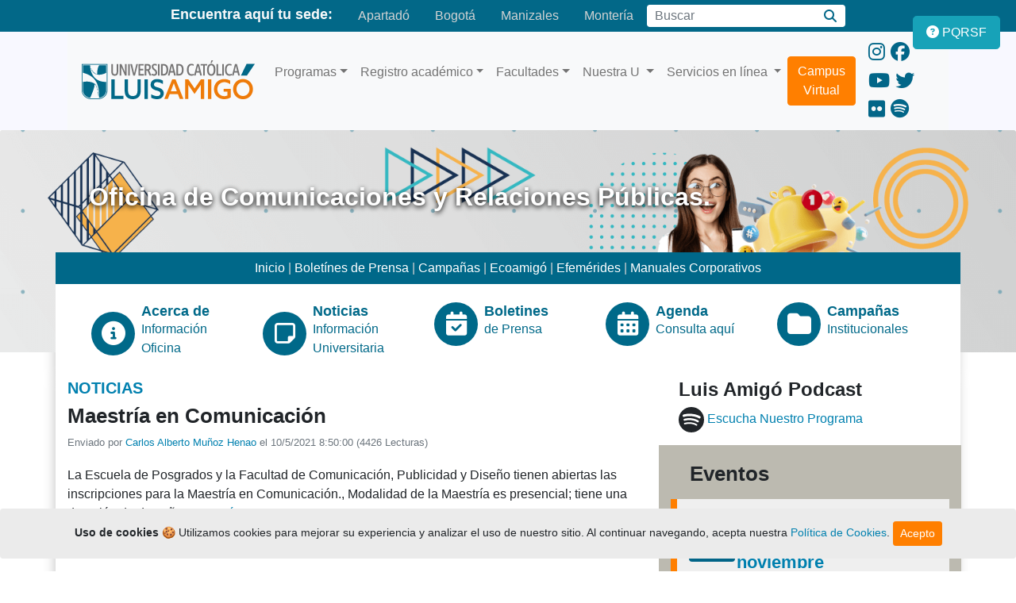

--- FILE ---
content_type: text/html; charset=UTF-8
request_url: https://www.funlam.edu.co/modules/news/article.php?storyid=6667
body_size: 10185
content:
<!doctype html>
<html lang="es">
<head>

<!-- Google Tag Manager -->
<script>(function(w,d,s,l,i){w[l]=w[l]||[];w[l].push({'gtm.start':
new Date().getTime(),event:'gtm.js'});var f=d.getElementsByTagName(s)[0],
j=d.createElement(s),dl=l!='dataLayer'?'&l='+l:'';j.async=true;j.src=
'https://www.googletagmanager.com/gtm.js?id='+i+dl;f.parentNode.insertBefore(j,f);
})(window,document,'script','dataLayer','GTM-WLNQX4M');</script>
<!-- End Google Tag Manager -->

	<meta charset="UTF-8">
	<meta name="viewport" content="width=device-width, initial-scale=1, shrink-to-fit=no">
	<meta name="keywords" content="escuela,posgrados,facultad,comunicación,publicidad,diseño,tienen,abiertas,inscripciones,para,maestría,modalidad,presencial,tiene,duración,años,más" />
	<meta name="description" content="Maestría en Comunicación" />
	<meta name="robots" content="index,follow">
	<meta name="rating" content="general" />
	<meta name="rating" content="general">
	<meta name="author" content="webmaster | Oficina de Comunicaciones y Relaciones Públicas | Uluisamigo" />
	<meta name="copyright" content="Copyright © 2020 Todos Los Derechos Reservados">
	<meta name="generator" content="UCATOLICALUISAMIGO" />
	<meta name="application-name" content="Universidad Católica Luis Amigó"/>
	
<!-- Open Graph data -->
    <meta property="og:title" content="Carreras en la Universidad Católica Luis Amigó" />
    <meta property="og:type" content="article" />
    <meta property="og:url" content="default-url" />
    <meta property="og:image" content="https://www.funlam.edu.co/themes/uluisamigo/img/Logo-UcatolicaLuisAmigo.png" />
    <meta property="og:description" content="Maestría en Comunicación" />
    <meta name="twitter:card" content="summary_large_image">
    <meta name="twitter:title" content="Carreras en la Universidad Católica Luis Amigó" />
    <meta name="twitter:description" content="Maestría en Comunicación" />
<!-- End Open Graph data -->

	<link rel="stylesheet" href="https://www.funlam.edu.co/themes/uluisamigo/css/bootstrap.min.css">
	<link rel="stylesheet" href="https://www.funlam.edu.co/themes/uluisamigo/css/theme.css">
	
  	  
<title>
       Universidad Católica Luis Amigó
  
</title>

	<!-- 0t575zuUvqPebRuF7-17_35zzXQ -->
	<link rel="alternate" type="application/rss+xml" title="Universidad Católica Luis Amigó" href="https://www.funlam.edu.co/backend.php" />
	<link rel="shortcut icon" type="image/ico" href="https://www.funlam.edu.co/themes/uluisamigo/favicon.ico" />
	<link rel="icon" type="image/png" href="https://www.funlam.edu.co/themes/uluisamigo/favicon.png" />
	<script src="https://ajax.googleapis.com/ajax/libs/jquery/3.3.1/jquery.min.js" defer></script>
	<script type="text/javascript" src="https://platform-api.sharethis.com/js/sharethis.js#property=614d06ba1dc9b90019870f0d&product=inline-share-buttons" defer></script>
	  
<!-- CSS adicional para hacer la barra fija y visible -->
<style>
  .cookiealert {
    display: none; /* La ocultamos hasta que el script verifique si debe mostrarse */
    background-color: #ebebeb;
    /*<!--color: white;-->*/
    padding: 15px;
    font-size: 14px;
    position: fixed;
    bottom: 0;
    left: 0;
    right: 0;
    z-index: 1050; /* Asegura que la alerta est� por encima de otros elementos */
	margin-block: auto;
  }
</style>			  
</head>
<body>

<!-- Google Tag Manager (noscript) -->
<noscript><iframe src="https://www.googletagmanager.com/ns.html?id=GTM-WLNQX4M"
height="0" width="0" style="display:none;visibility:hidden"></iframe></noscript>
<!-- End Google Tag Manager (noscript) -->

<header>
			<nav class="nav nav-fill justify-content-center" aria-label="Navigation bar">
  <span class="navbar-brand mb-0 h5 d-none d-md-block">Encuentra aquí tu sede:</span>
  <a class="nav-link" href="https://www.funlam.edu.co/apartado" title="Sede en Apartadó">Apartadó</a>
  <a class="nav-link" href="https://www.funlam.edu.co/bogota" title="Sede en Bogotá">Bogotá</a>
  <a class="nav-link" href="https://www.funlam.edu.co/manizales" title="Sede en Manizales">Manizales</a>
  <a class="nav-link" href="https://www.funlam.edu.co/monteria" title="Sede en Montería">Montería</a>
  <form class="form-inline my-2 my-lg-0" name="search" method="get" action="https://www.funlam.edu.co/search.php" title="Buscar contenido en el sitio">
    <label for="query" class="sr-only">Buscar</label>
    <input id="query" name="query" class="form-control" type="search" placeholder="Buscar" aria-label="Campo de búsqueda">
    <input type="hidden" name="action" id="action" value="results" />
    <div class="input-group-append">
      <button class="btn btn-secondary" type="submit" aria-label="Buscar"><i class="fa fa-search"></i></button>
    </div>
  </form>
</nav>
<section id="menu">
  <div class="container">
    <nav class="navbar navbar-expand-lg navbar-light bg-light">
      <!-- Logo -->
      <div id="logo" class="d-lg-block">
        <a class="navbar-brand" href="https://www.funlam.edu.co" title="Inicio - Universidad Católica Luis Amigó">
          <img src="https://www.funlam.edu.co/themes/uluisamigo/img/Logo-UcatolicaLuisAmigo.png" alt="Logo de la Universidad Católica Luis Amigó">
        </a>
      </div>
      <!-- Toggler button for mobile -->
      <button class="navbar-toggler" type="button" data-toggle="collapse" data-target="#navbarSupportedContent" aria-controls="navbarSupportedContent" aria-expanded="false" aria-label="Toggle navigation">
          <span class="navbar-toggler-icon"></span>
        </button>
      <div class="collapse navbar-collapse" id="navbarSupportedContent">
        <ul class="navbar-nav mr-auto">
          <!-- Programas -->
          <li class="nav-item dropdown">
            <a class="nav-link dropdown-toggle" href="https://www.funlam.edu.co/modules/ofertaacademica" id="programasDropdown" role="button" data-toggle="dropdown" aria-haspopup="true" aria-expanded="false" title="Explora nuestros programas académicos">Programas</a>
            <div class="dropdown-menu" aria-labelledby="programasDropdown">
              <a class="dropdown-item" href="https://www.funlam.edu.co/modules/ofertaacademica/category.php?categoryid=1" title="Programas de Pregrado">Pregrados</a>
              <a class="dropdown-item" href="https://www.funlam.edu.co/modules/escuelaposgrados/" title="Explora nuestros Posgrados">Posgrados</a>
              <a class="dropdown-item" href="https://www.funlam.edu.co/modules/ofertaacademica/category.php?categoryid=5" title="Conoce nuestros programas técnicos">Tecnologías</a>
              <a class="dropdown-item" href="https://www.funlam.edu.co/modules/ofertaacademica/category.php?categoryid=4" title="Cursos y talleres de educación continua">Educación Continua</a>
            </div>
          </li>

          <!-- Registro académico -->
          <li class="nav-item dropdown">
            <a class="nav-link dropdown-toggle" href="https://www.funlam.edu.co/modules/registroacademico" id="registroDropdown" role="button" data-toggle="dropdown" aria-haspopup="true" aria-expanded="false" title="Información sobre registro académico">Registro académico</a>
            <div class="dropdown-menu" aria-labelledby="registroDropdown">
              <a class="dropdown-item" href="https://www.funlam.edu.co/modules/registroacademico/item.php?itemid=49" title="Información sobre créditos educativos">Crédito Educativo</a>
              <a class="dropdown-item" href="https://www.funlam.edu.co/modules/registroacademico/category.php?categoryid=6" title="Información para estudiantes antiguos">Estudiantes Antiguos y Transferencia</a>
              <a class="dropdown-item" href="https://www.funlam.edu.co/modules/registroacademico/category.php?categoryid=5" title="Información para estudiantes nuevos">Estudiantes Nuevos</a>
              <a class="dropdown-item" href="https://www.funlam.edu.co/modules/registroacademico/item.php?itemid=1" title="Descarga formatos académicos">Formatos</a>
              <a class="dropdown-item" href="https://www.funlam.edu.co/modules/registroacademico/category.php?categoryid=4" title="Información para graduandos">Graduandos</a>
              <a class="dropdown-item" href="https://www.funlam.edu.co/modules/atencionusuario/item.php?itemid=13" title="Horarios de atención">Horarios de Atención</a>
              <a class="dropdown-item" href="https://www.funlam.edu.co/modules/registroacademico/category.php?categoryid=1" title="Inscripciones para aspirantes">Inscripciones Aspirantes</a>
              <a class="dropdown-item" href="https://www.funlam.edu.co/modules/registroacademico/category.php?categoryid=9" title="Manuales académicos">Manuales</a>
              <a class="dropdown-item" href="https://www.funlam.edu.co/modules/registroacademico/category.php?categoryid=10" title="Información sobre cursos vacacionales">Vacacionales</a>
				<a class="dropdown-item" href="https://www.funlam.edu.co/modules/registroacademico/item.php?itemid=110" title=" Validaciones Académicas (Verificación de Títulos)">Validaciones Académicas</a>
            </div>
          </li>

          <!-- Facultades -->
          <li class="nav-item dropdown">
            <a class="nav-link dropdown-toggle" href="#" id="facultadesDropdown" role="button" data-toggle="dropdown" aria-haspopup="true" aria-expanded="false" title="Facultades de nuestra universidad">Facultades</a>
            <div class="dropdown-menu" aria-labelledby="facultadesDropdown">
              <a class="dropdown-item" href="https://www.funlam.edu.co/modules/facultadciencias" title="Facultad de Ciencias Administrativas, Económicas y Contables">Ciencias Administrativas, Económicas y Contables</a>
              <a class="dropdown-item" href="https://www.funlam.edu.co/modules/facultadcomunicacion/" title="Facultad de Comunicación, Publicidad y Diseño">Comunicación, Publicidad y Diseño</a>
              <a class="dropdown-item" href="https://www.funlam.edu.co/modules/facultadderecho" title="Facultad de Derecho y Ciencias Políticas">Derecho y Ciencias Políticas</a>
              <a class="dropdown-item" href="https://www.funlam.edu.co/modules/facultadeducacion" title="Facultad de Educación y Humanidades">Educación y Humanidades</a>
              <a class="dropdown-item" href="https://www.funlam.edu.co/modules/facultadingenierias" title="Facultad de Ingenierías y Arquitectura">Ingenierías y Arquitectura</a>
              <a class="dropdown-item" href="https://www.funlam.edu.co/modules/facultadpsicologia/" title="Facultad de Ciencias Sociales, Salud y Bienestar">Ciencias Sociales, Salud y Bienestar</a>
            </div>
          </li>
          <li class="nav-item dropdown">
		  <a class="nav-link dropdown-toggle" href="https://www.funlam.edu.co/modules/institucionalfunlam" id="navbarDropdown1" role="button" data-toggle="dropdown" aria-haspopup="true" aria-expanded="false">
			Nuestra U
		  </a>
		  <div class="dropdown-menu animate slideIn" aria-labelledby="navbarDropdown1">
			<a class="dropdown-item" href="https://www.funlam.edu.co/modules/departamentobiblioteca" title="Accede a la biblioteca institucional">Biblioteca</a>
			<a class="dropdown-item" href="https://www.funlam.edu.co/modules/bienestaruniversitario" title="Información sobre bienestar institucional">Bienestar Institucional</a>
			<a class="dropdown-item" href="https://www.funlam.edu.co/modules/direccionplaneacion/" title="Conoce la Dirección de Planeación">Dirección de Planeación</a>
			<a class="dropdown-item" href="https://www.funlam.edu.co/modules/direccionextension/" title="Información sobre Educación Continua">Educación Continua</a>
			<a class="dropdown-item" href="https://www.funlam.edu.co/modules/fondoeditorial" title="Descubre el Fondo Editorial">Fondo Editorial</a>
			<a class="dropdown-item" href="https://www.funlam.edu.co/modules/gestionhumana/" title="Recursos de Gestión Humana">Gestión Humana</a>
			<a class="dropdown-item" href="https://www.funlam.edu.co/modules/oficinagraduados" title="Servicios para graduados">Graduados</a>
			<a class="dropdown-item" href="https://www.funlam.edu.co/modules/news/" title="Noticias y comunicados de prensa">Información y Prensa</a>
			<a class="dropdown-item" href="https://www.funlam.edu.co/modules/institucionalfunlam/" title="Información Institucional">Institucional</a>
			<a class="dropdown-item" href="https://www.funlam.edu.co/modules/centroinvestigaciones" title="Recursos sobre investigación">Investigación</a>
			<a class="dropdown-item" href="https://www.funlam.edu.co/modules/cooperacioninternacional" title="Internacionalización y OCRI">Internacionalización - OCRI</a>
			<a class="dropdown-item" href="https://www.funlam.edu.co/modules/documentosjuridicos" title="Documentos legales y jurídicos">Secretaría General</a>
		  </div>
		</li>
		<li class="nav-item dropdown">
		  <a class="nav-link dropdown-toggle" href="https://www.funlam.edu.co/modules/atencionusuario" id="navbarDropdown2" role="button" data-toggle="dropdown" aria-haspopup="true" aria-expanded="false">
			Servicios en línea
		  </a>
		  <div class="dropdown-menu animate slideIn" aria-labelledby="navbarDropdown2">
			<a class="dropdown-item" href="https://www.funlam.edu.co/modules/atencionusuario/item.php?itemid=1" title="Soporte de atención al usuario">Atención al Usuario</a>
			<a class="dropdown-item" href="https://www.funlam.edu.co/modules/espacios" title="Arrendamiento de espacios institucionales">Arrendamiento de Espacios</a>
			<a class="dropdown-item" href="https://www.funlam.edu.co/bienestarvirtual/" title="Accede al bienestar virtual">Bienestar Virtual</a>
			<a class="dropdown-item" href="https://virtual.ucatolicaluisamigo.edu.co/" title="Plataforma de Campus Virtual">Campus Virtual</a>
			<a class="dropdown-item" href="https://www.funlam.edu.co/modules/consultoriojuridico/item.php?itemid=77" title="Servicios del Consultorio Jurídico Virtual">Consultorio Jurídico Virtual</a>
			<a class="dropdown-item" href="https://www.funlam.edu.co/correo" title="Accede al correo institucional">Correo</a>
			<a class="dropdown-item" href="https://crm2.monitorcrm.com/luisamigo/monitorcrm/login.php?empresa_inicial=8909851899" title="CRM empresarial">CRM</a>
			<a class="dropdown-item" href="https://www.funlam.edu.co/modules/xdirectory/" title="Directorio telefónico institucional">Directorio Telefónico</a>
			<a class="dropdown-item" href="https://www.funlam.edu.co/modules/profile/user.php" title="Intranet para empleados">Intranet Empleados</a>
			<a class="dropdown-item" href="https://www.funlam.edu.co/modules/atencionusuario/item.php?itemid=2" title="Respuestas a preguntas frecuentes">Preguntas Frecuentes</a>
			<a class="dropdown-item" href="https://academia.funlam.edu.co/uenlinea/" title="Sistema académico en línea">Sistema Académico</a>
			<a class="dropdown-item" href="https://www.funlam.edu.co/soporte" title="Soporte técnico institucional">Soporte Técnico</a>
			<a class="dropdown-item" href="https://www.funlam.edu.co/modules/gestionhumana/item.php?itemid=31" title="Oportunidades laborales">Trabaje con Nosotros</a>
		  </div>
		</li>
          <!--<li class="nav-item dropdown">
              <a class="nav-link dropdown-toggle" href="#" id="3navbarDropdown" role="button" data-toggle="dropdown" aria-haspopup="true" aria-expanded="false">
                Usuarios
              </a>
              <div class="dropdown-menu animate slideIn" aria-labelledby="navbarDropdown">
                <a class="dropdown-item" href="https://www.funlam.edu.co">Estudiantes</a>
                <a class="dropdown-item" href="https://www.funlam.edu.co">Docentes</a>
                <a class="dropdown-item" href="https://www.funlam.edu.co/modules/oficinagraduados">Graduados</a>
              </div>
            </li>-->
			<a href="https://virtual.ucatolicaluisamigo.edu.co/"><button type="button" class="btn btn-primary mr-3" title="Acceso directo al Campus Virtual">Campus Virtual</button></a>
        </ul>
        <!-- Social Media Links -->
        <div class="social-part">
          <a href="https://www.instagram.com/ucatolicaluisamigo" title="Instagram - Universidad Católica Luis Amigó"><i class="fab fa-instagram" aria-hidden="true"></i></a>
          <a href="https://www.facebook.com/ucatolicaluisamigo" title="Facebook - Universidad Católica Luis Amigó"><i class="fab fa-facebook" aria-hidden="true"></i></a>
          <a href="https://www.youtube.com/ucatolicaluisamigo" title="YouTube - Universidad Católica Luis Amigó"><i class="fab fa-youtube" aria-hidden="true"></i></a>
          <a href="https://twitter.com/uluisamigo" title="Twitter - Universidad Católica Luis Amigó"><i class="fab fa-twitter" aria-hidden="true"></i></a>
          <a href="https://www.flickr.com/photos/funlam" title="Flickr - Universidad Católica Luis Amigó"><i class="fab fa-flickr" aria-hidden="true"></i></a>
          <a href="https://open.spotify.com/show/32Z1RqCtlkpLEcheYpZkuv" title="Spotify Podcast - Universidad Católica Luis Amigó"><i class="fab fa-spotify" aria-hidden="true"></i></a>
        </div>
      </div>
    </nav>
  </div>
</section>	</header>
<button type="button" class="btn btn-info btn-floating btn-lg" id="btn-pqrsf" style="display: block;" title="PQRSF">
	<a href="https://www.funlam.edu.co/modules/atencionusuario/item.php?itemid=1"><i class="fas fa-question-circle" aria-hidden="true"></i><div id="pqrsf"> PQRSF</div></a>
</button>
<button
        type="button"
        class="btn btn-dark btn-floating btn-lg"
        id="btn-back-to-top"
        >
  <i class="fas fa-arrow-up"></i>
</button>
<!-- index home--> 
	<section id="cabcontenido">
				<img class="card-img-top" src="https://www.funlam.edu.co/themes/uluisamigo/img/oficina-de-comunicaciones-relaciones-publicas.png" alt="Oficina de Comunicaciones y Relaciones Públicas"> 	</section>
	<div class="container">
    <section id="content">	
		<h1 class="mb-lg-5 ml-lg-4" id="titulo-comunicaciones">Oficina de Comunicaciones y Relaciones Públicas.</h1>
      <div class="row">
		  <div class="col-12">
			  <div class="nav-link">
				  <a class="nav-fill" href="https://www.funlam.edu.co/modules/news/"> Inicio </a>  | 
				  <a class="nav-fill" href="https://www.funlam.edu.co/modules/news/index.php?storytopic=96">Boletínes de Prensa</a> |
				  <a class="nav-fill" href="https://www.funlam.edu.co/modules/news/index.php?storytopic=32">Campañas</a> |
				  <a class="nav-fill" href="https://www.funlam.edu.co/modules/news/index.php?storytopic=94">Ecoamigó</a> |
				  <a class="nav-fill" href="https://www.funlam.edu.co/modules/news/index.php?storytopic=97">Efemérides</a> |
				  <!--<a class="nav-fill" href="https://www.funlam.edu.co/modules/news/index.php?storytopic=21">Entre Líneas</a> |
				  <a class="nav-fill" href="https://www.funlam.edu.co/modules/news/index.php?storytopic=14">Gazapos</a> |-->
				  <!--<a class="nav-fill" href="https://www.funlam.edu.co/modules/news/index.php?storytopic=34">Lo Bueno de mi U</a> |
				  <a class="nav-fill" href="https://www.funlam.edu.co/modules/news/index.php?storytopic=34">Mis Reglas</a> |-->
				  <a class="nav-fill" href="https://www.funlam.edu.co/modules/documentosjuridicos/category.php?categoryid=8">Manuales Corporativos</a>
			  </div>
		  </div>
        <div class="col-12">
          <section id="Facultad">
              <div class="row">
                <div class="col">
                  <div class="media">
                    <div class="icon">
                      <div class="image"><i class="fa fa-info-circle"></i></div>
                    </div>
					  <a href="https://www.funlam.edu.co/modules/news/index.php?storytopic=6">
                    <div class="media-body m-2">
                      <h4 class="mt-0 mb-0">Acerca de</h4>
                      <p class="d-none d-md-block">Información Oficina</p>
                    </div>
					  </a>
                  </div>
                </div>
                <div class="col">
                  <div class="media">
                    <div class="icon">
                      <div class="image"><i class="far fa-sticky-note"></i></div>
                    </div>
					  <a href="https://www.funlam.edu.co/modules/news/index.php?storytopic=1">
                    <div class="media-body m-2">
                      <h4 class="mt-0 mb-0">Noticias</h4>
                      <p class="d-none d-md-block">Información Universitaria</p>
                    </div>
					</a>
                  </div>
                </div>
                <div class="col">
                  <div class="media">
                    <div class="icon">
                      <div class="image"><i class="fa fa-calendar-check"></i></div>
                    </div>
					  <a href="https://www.funlam.edu.co/modules/news/index.php?storytopic=92">
                    <div class="media-body m-2">
                      <h4 class="mt-0 mb-0">Boletines</h4>
                      <p class="d-none d-md-block">de Prensa</p>
                    </div>
					</a>
                  </div>
                </div>
                <div class="col">
                  <div class="media">
                    <div class="icon">
                      <div class="image"><i class="fa fa-calendar-alt"></i></div>
                    </div>
					  <a href="https://www.funlam.edu.co/modules/extcal/calendar-month.php??cat=5">
                    <div class="media-body m-2">
                      <h4 class="mt-0 mb-0">Agenda</h4>
                      <p class="d-none d-md-block">Consulta aquí</p>
                    </div>
				</a>
                  </div>
                </div>
				<div class="col">
                  <div class="media">
                    <div class="icon">
                      <div class="image"><i class="fa fa-folder"></i></div>
                    </div>
					  <a href="https://www.funlam.edu.co/modules/news/index.php?storytopic=32">
                    <div class="media-body m-2">
                      <h4 class="mt-0 mb-0">Campañas</h4>
                      <p class="d-none d-md-block">Institucionales</p>
                    </div>
					  </a>
                  </div>
                </div>
              </div>
          </section>
        </div>
		</div>
		<div class="row">
        <div class="col-lg-8" id="articulo">
						
								<h4><a href='https://www.funlam.edu.co/modules/news/index.php?storytopic=1'>NOTICIAS</a></h4>		
<div class="item">
<div class="itemHead">
				<span class="itemTitle">
					<h1>Maestría en Comunicación</h1>
				</span>
	<div itemscope itemtype="http://data-vocabulary.org/Person">
	<div class="itemInfo">
		<span class="itemPoster">
		<div class="small text-muted">
		Enviado por  
			<span itemprop="name"><a href="https://www.funlam.edu.co/userinfo.php?uid=9">Carlos Alberto Muñoz Henao</a></span>
	</span> 
	<span class="itemPostDate">el 10/5/2021 8:50:00</span> (<span class="itemStats">4426 Lecturas</span>) 
	
		<div class="sharethis-inline-share-buttons"></div>	
	</div>
	</div>
		</div>
			</div>
	<div class="itemBody">
			
			<!-- <img src="https://www.funlam.edu.co/modules/news/images/topics/b53b63d4-1813-c6ab.png" alt="Maestría en Comunicación" align="left" style="margin-right: 5px; margin-bottom: 5px" /> -->
<div class="itemText"><p>La Escuela de Posgrados y la Facultad de Comunicación, Publicidad y Diseño tienen abiertas las inscripciones para la Maestría en Comunicación., Modalidad de la Maestría es presencial; tiene una duración de dos años. <a href="https://www.funlam.edu.co/modules/news/article.php?storyid=6666">Ver más...</a></p></div>
			</div>
	<div class="itemFoot">
		<span class="itemAdminLink"></span>
		<span class="itemPermaLink"></span>
	</div>
	</div>





<div style="text-align: center; padding: 3px; margin:3px;">
	
	
</div>

<div style="margin:3px; padding: 3px;">
</div>

				        </div>
					
				<!-- Center Block top right -->
				 				<!-- Center Block top right -->
				<!-- Block right -->
									  <div class="col-lg-4">
					<div id="Podcast">
  <h2>Luis Amigó Podcast</h2><div class="fs-2 mb-3">
    <svg xmlns="http://www.w3.org/2000/svg" width="32" height="32" fill="currentColor" class="bi bi-spotify" viewBox="0 0 16 16">
  <path d="M8 0a8 8 0 1 0 0 16A8 8 0 0 0 8 0zm3.669 11.538a.498.498 0 0 1-.686.165c-1.879-1.147-4.243-1.407-7.028-.77a.499.499 0 0 1-.222-.973c3.048-.696 5.662-.397 7.77.892a.5.5 0 0 1 .166.686zm.979-2.178a.624.624 0 0 1-.858.205c-2.15-1.321-5.428-1.704-7.972-.932a.625.625 0 0 1-.362-1.194c2.905-.881 6.517-.454 8.986 1.063a.624.624 0 0 1 .206.858zm.084-2.268C10.154 5.56 5.9 5.419 3.438 6.166a.748.748 0 1 1-.434-1.432c2.825-.857 7.523-.692 10.492 1.07a.747.747 0 1 1-.764 1.288z"></path>
</svg>   
    <a href="https://www.funlam.edu.co/modules/news/index.php?storytopic=89">Escucha Nuestro Programa</a></div></div>
					  <!-- Start right blocks loop -* -->
					  					  					  <div id="Eventos">
					  					  <!--Carousel Eventos-->
<section>
  <div class="container pt-3">
    <div class="row">
      <div class="col-lg">
        <h1 class="pl-4">Eventos</h1>
        <div id="carousel-calendar" class="carousel vert slide" data-ride="carousel" data-interval="10000">
          <ol class="carousel-indicators">
                                      
              						
                <li data-target="#carousel-calendar" data-slide-to="0" class="active"</li>
                                        
                                    </ol>

          <!--Controles-->
          <div class="controls-top"> 
            <a class="btn-floating-prev" href="#carousel-calendar" data-slide="prev">
              <i class="fas fa-chevron-left" aria-hidden="true"></i>
            </a> 
            <a class="btn-floating-next" href="#carousel-calendar" data-slide="next">
              <i class="fas fa-chevron-right" aria-hidden="true"></i>
            </a>
          </div>
          <!--/.Controles-->

          <div class="carousel-inner">
            
                          
                              <div class="carousel-item active">
                  <div class="row">
                    <div class="col-lg-12 mt-2">
              
              <div class="row row-striped">
                <div class="col-2 text-right">
                  <h1 class="display-4">
                    <span class="badge badge-secondary">15</span>
                  </h1>
                  <h2>Nov</h2>
                </div>
                <div class="col-10">
                  <h3><strong>
                    <a href="https://www.funlam.edu.co/modules/extcal/event.php?event=4421&cat=0">
                      Administración en mi barrio: navidad en noviembre
                    </a></strong>
                  </h3>
                  <ul class="list-inline">
                    <li class="list-inline-item">
                      <i class="fa fa-calendar-o" aria-hidden="true"></i> Saturday
                    </li>
                    <li class="list-inline-item">
                      <i class="fa fa-clock-o" aria-hidden="true"></i> 10:00 AM - 02:00 PM
                    </li>
                    <li class="list-inline-item">
                      <i class="fa fa-phone" aria-hidden="true"></i> (604) 4487666
                    </li>
                    <li class="list-inline-item">
                      <i class="fa fa-envelope" aria-hidden="true"></i> elias.vallejomo@amigo.edu.co
                    </li>
                    <li class="list-inline-item">
                      <i class="fa fa-location-arrow" aria-hidden="true"></i> Coliseo Central Parque Corregimiento de Santa Elena
                    </li>
                  </ul>
                </div>
              </div>

                                        
              
              <div class="row row-striped">
                <div class="col-2 text-right">
                  <h1 class="display-4">
                    <span class="badge badge-secondary">13</span>
                  </h1>
                  <h2>Nov</h2>
                </div>
                <div class="col-10">
                  <h3><strong>
                    <a href="https://www.funlam.edu.co/modules/extcal/event.php?event=4420&cat=0">
                      Muestra Académica de Proyectos en Desarrollo de Software
                    </a></strong>
                  </h3>
                  <ul class="list-inline">
                    <li class="list-inline-item">
                      <i class="fa fa-calendar-o" aria-hidden="true"></i> Thursday
                    </li>
                    <li class="list-inline-item">
                      <i class="fa fa-clock-o" aria-hidden="true"></i> 03:10 PM - 03:10 PM
                    </li>
                    <li class="list-inline-item">
                      <i class="fa fa-phone" aria-hidden="true"></i> (604) 4487666 ext. 9557
                    </li>
                    <li class="list-inline-item">
                      <i class="fa fa-envelope" aria-hidden="true"></i> alejandra.ospinahe@amigo.edu.co
                    </li>
                    <li class="list-inline-item">
                      <i class="fa fa-location-arrow" aria-hidden="true"></i> Bloque 2, 702
                    </li>
                  </ul>
                </div>
              </div>

                          		  

            <!-- Verifica que el número de items esté completo -->
                          </div>
              </div>
              </div>
                                              </div>
        </div>

        <div class="row mb-5">
          <div class="col-md-8"></div>
          <div class="col-md-4 d-md-flex align-items-center justify-content-end">
            <a href="https://www.funlam.edu.co/modules/extcal/calendar-month.php?cat=5" class="text-muted text-sm">
              Ver Agenda <i class="fas fa-angle-double-right ml-2" aria-hidden="true"></i>
            </a>
          </div>
        </div>
      </div>
    </div>
  </div>
</section>


					  </div>
					  						<!-- End right blocks loop -->
					  </div>
								<!-- /Block right -->
					</div>
				  </section>
				</div>     
<!-- Content Pages -->
<!--footer-->
		<footer>
    <div class="container">
        <div class="row p-4">
            <div class="col">
                <a href="https://www.funlam.edu.co/modules/registroacademico/category.php?categoryid=1">
                <div class="media">
                    <div class="icon">
                        <div class="image"><i class="fas fa-list"></i></div>
                    </div>
                    <div class="media-body m-2">
                        <h4 class="mt-0 mb-0">Inscripciones</h4>
                        <p class="d-none d-md-block">Pregrados y posgrados.</p>
                    </div>
                </div>
            </a>
            </div>
            <div class="col">
                <a href="https://academia.funlam.edu.co/uenlinea/">
                <div class="media">
                    <div class="icon">
                        <div class="image"><i class="fa fa-laptop-code"></i></div>
                    </div>
                    <div class="media-body m-2">
                        <h4 class="mt-0 mb-0">Sistema académico</h4>
                        <p class="d-none d-md-block">Consultas e inscripciones.</p>
                    </div>
                </div>
            </a>
            </div>
            <div class="col">
                <a href="https://www.funlam.edu.co/modules/registroacademico/item.php?itemid=44">
                <div class="media">
                    <div class="icon">
                        <div class="image"><i class="fa fa-calendar-alt"></i></div>
                    </div>
                    <div class="media-body m-2">
                        <h4 class="mt-0 mb-0">Calendario académico</h4>
                        <p class="d-none d-md-block">Consulta aquí.</p>
                    </div>
                </div>
            </a>
            </div>
            <div class="col">
                <a href="https://www.funlam.edu.co/derechospecuniarios">
                <div class="media">
                    <div class="icon">
                        <div class="image"><i class="fa fa-edit"></i></div>
                    </div>
                    <div class="media-body m-2">
                        <h4 class="mt-0 mb-0">Valor matrícula</h4>
                        <p class="d-none d-md-block">Derechos Pecuniarios.</p>
                    </div>
                </div>
            </a>
            </div>
        </div>
        <div class="row">
            <div class="col-3">
                <img src="https://www.funlam.edu.co/themes/uluisamigo/img/Logo-BN-universidad-luis-amigo.png"
                    alt="Universidad Católica Luis Amigó" class="img-fluid mb-2">
            </div>
            <div class="col-9 mt-3">
                <div class="nav-link">
                    <span class="navbar-brand mb-0 h5 d-none d-md-inline">Nuestras sedes en el país:</span>
                    <a class="nav-fill" href="https://www.funlam.edu.co/modules/sedeapartado">Apartadó</a> |
                    <a class="nav-fill" href="https://www.funlam.edu.co/modules/sedebogota">Bogotá</a> |
                    <a class="nav-fill" href="https://www.funlam.edu.co/modules/sedemanizales">Manizales</a> |
                    <a class="nav-fill" href="https://www.funlam.edu.co">Medellín</a>	 |
                    <a class="nav-fill" href="https://www.funlam.edu.co/modules/sedemonteria">Montería</a>
                </div>
            </div>
            <div class="col-12 m-lg-3"></div>
            <div class="col-6 col-md-4 col-lg-2">
                <!-- Titulo -->
                <h6 class="font-weight-bold text-uppercase text-gray-700">
                    La Universidad
                </h6>
                <hr>
                <!-- Lista -->
                <ul class="list-unstyled mb-6 mb-md-8 mb-lg-0">
                    <li class="mb-2">
                        <a href="https://www.funlam.edu.co/modules/institucionalfunlam/category.php?categoryid=1">
                            Acerca de la Universidad
                        </a>
                    </li>
                    <li class="mb-2">
                        <a href="https://www.funlam.edu.co/modules/institucionalfunlam/">
                            Institucional
                        </a>
                    </li>
                    <li class="mb-2">
                        <a href="https://www.funlam.edu.co/modules/bienestaruniversitario">
                            Bienestar Institucional
                        </a>
                    </li>
                    <li class="mb-2">
                        <a href="https://www.funlam.edu.co/modules/departamentobiblioteca">
                            Biblioteca
                        </a>
                    </li>
                    <li class="mb-2">
                        <a href="https://www.funlam.edu.co/modules/cooperacioninternacional">
                            Internacionalización
                        </a>
                    </li>
                </ul>
				<br>
				<!-- Logo Icontec -->
    <div class="mt-4">
        <img src="https://www.funlam.edu.co/themes/uluisamigo/img/icontec.png" alt="Logo Icontec" class="img-fluid">
    </div>
            </div>
            <div class="col-6 col-md-4 col-lg-2">
                <!-- Titulo -->
                <h6 class="font-weight-bold text-uppercase text-gray-700">
                    Programas Académicos
                </h6>
                <hr>
                <!-- Lista -->
                <ul class="list-unstyled mb-6 mb-md-8 mb-lg-0">
                    <li class="mb-2">
                        <a href="https://www.funlam.edu.co/pregrados">
                            Pregrados
                        </a>
                    </li>
                    <li class="mb-2">
                        <a href="https://www.funlam.edu.co/posgrados">
                            Posgrados
                        </a>
                    </li>
                    <li class="mb-2">
                        <a href="https://www.funlam.edu.co/educacion.continua">
                            Educación continua
                        </a>
                    </li>
					<li class="mb-2">
						<a href="https://www.funlam.edu.co/modules/ofertaacademica/category.php?categoryid=3">Programas Técnicos y Tecnologías</a>
					</li>
                </ul>
            </div>
            <div class="col-6 col-md-4 col-lg-2">
                <!-- Titulo -->
                <h6 class="font-weight-bold text-uppercase text-gray-700">
                    <a href="https://www.funlam.edu.co/modules/centroinvestigaciones/"> Investigación </a>
                </h6>
                <hr>
                <!-- Lista -->
                <ul class="list-unstyled mb-6 mb-md-8 mb-lg-0">
                    <li class="mb-2">
                        <a href="https://www.funlam.edu.co/modules/centroinvestigaciones/category.php?categoryid=17">
                            Semilleros
                        </a>
                    </li>
                    <li class="mb-2">
                        <a href="https://www.funlam.edu.co/modules/centroinvestigaciones/category.php?categoryid=38">
                            Grupos
                        </a>
                    </li>
                    <li class="mb-2">
                        <a href="https://www.funlam.edu.co/modules/centroinvestigaciones/category.php?categoryid=14">
                            Convocatorias
                        </a>
                    </li>
                </ul>
            </div>
            <div class="col-6 col-md-4 offset-md-4 col-lg-2 offset-lg-0">
                <!-- Titulo -->
                <h6 class="font-weight-bold text-uppercase text-gray-700">
                    Servicios en línea
                </h6>
                <hr>
                <!-- Lista -->
                <ul class="list-unstyled text-muted mb-0">
                    <li class="mb-2">
                        <a href="https://virtual.ucatolicaluisamigo.edu.co/">
                            Campus Virtual
                        </a>
                    </li>
                    <li class="mb-2">
                        <a href="https://www.funlam.edu.co/modules/generalinternet/item.php?itemid=354">
                            Correo
                        </a>
                    </li>
                    <li class="mb-2">
                        <a href="https://www.funlam.edu.co/directorio">
                            Directorio Virtual
                        </a>
                    </li>
                    <li class="mb-2">
                        <a href="https://www.funlam.edu.co/modules/atencionusuario/item.php?itemid=1">
                            Atención al usuario
                        </a>
                    </li>
                </ul>
            </div>
            <div class="col-6 col-md-4 col-lg-2">
                <!-- Titulo -->
                <h6 class="font-weight-bold text-uppercase text-gray-700">
                    Tratamiento de datos
                </h6>
                <hr>
                <!-- Lista -->
                <ul class="list-unstyled mb-0">
                    <li class="mb-2">
                        <a href="https://www.funlam.edu.co/modules/atencionusuario/item.php?itemid=3">
                            Políticas de Tratamiento de Datos Personales
                        </a>
                    </li>
                    <li class="mb-2">
                        <a href="https://www.funlam.edu.co/modules/atencionusuario/item.php?itemid=4">
                            Políticas de Seguridad de la Información
                        </a>
                    </li>
                    <li class="mb-2">
                        <a href="https://www.funlam.edu.co/modules/atencionusuario/item.php?itemid=5">
                            Aviso de Privacidad
                        </a>
                    </li>
                    <li class="mb-2">
                        <a href="https://www.funlam.edu.co/modules/atencionusuario/item.php?itemid=6">
                            Términos y Condiciones
                        </a>
                    </li>
                    <li class="mb-2"><a href="https://www.funlam.edu.co/modules/atencionusuario/item.php?itemid=7">Política de Cookies</a></li>
                    <li class="mb-2">
                        <a href="https://www.funlam.edu.co/modules/atencionusuario/item.php?itemid=10">
                            Finalidades en el tratamiento de datos personales
                        </a>
                    </li>
                    <li class="mb-2">
						<a href="https://www.funlam.edu.co/modules/atencionusuario/item.php?itemid=14">
							Acceder a derechos Habeas Data
						</a>
                    </li>
                    <li class="mb-2">
						<a href="https://www.funlam.edu.co/modules/documentosjuridicos/item.php?itemid=3058"
						   >Preguntas frecuentes
						</a>
					</li>
                </ul>
            </div>
            <div class="col-6 col-md-4 col-lg-2">
                <!-- Titulo -->
                <h6 class="font-weight-bold text-uppercase text-gray-700">
                    Reglamentos y disposiciones
                </h6>
                <hr>
                <!-- Lista -->
                <ul class="list-unstyled mb-0">
                    <li class="mb-2">
                        <a href="https://www.funlam.edu.co/modules/documentosjuridicos/item.php?itemid=688">
                            Estatuto general
                        </a>
                    </li>
                    <li class="mb-2">
                        <a href="https://www.funlam.edu.co/modules/documentosjuridicos/item.php?itemid=1688">
                            Código de Buen Gobierno
                        </a>
                    </li>
                    <li class="mb-2">
                        <a href="https://www.funlam.edu.co/modules/documentosjuridicos/item.php?itemid=675">
                            Reglamento estudiantil
                        </a>
                    </li>
                    <li class="mb-2">
                        <a href="https://www.funlam.edu.co/modules/documentosjuridicos/item.php?itemid=676">
                            Estatuto docente
                        </a>
                    </li>
                    <li class="mb-2">
                        <a href="https://www.funlam.edu.co/modules/documentosjuridicos/item.php?itemid=678">
                            Estatuto de bienestar
                        </a>
                    </li>
                    <li class="mb-2">
                        <a href="https://www.funlam.edu.co/modules/documentosjuridicos/category.php?categoryid=6">
                            Otros
                        </a>
                    </li>
                    <li class="mb-2">
                        <a href="https://www.funlam.edu.co/modules/documentosjuridicos/category.php?categoryid=126" class="H6 font-weight-bold text-gray-700">
                            Régimen Tributario Especial
                        </a>
                    </li>
                    <li class="mb-2">
                        <a href="https://www.funlam.edu.co/modules/portalcontratacion/" class="H6 font-weight-bold text-gray-700">
                            Portal de la Contratación
                        </a>
                    </li>
                </ul>
            </div>
        </div>
        <div class="redes text-center">
            <button type="button" class="btn btn-social-icon btn-facebook btn-rounded">
                <a href="https://www.facebook.com/ucatolicaluisamigo"> <i class="fab fa-facebook"></i></a>
            </button>
            <button type="button" class="btn btn-social-icon btn-youtube btn-rounded">
                <a href="https://www.youtube.com/ucatolicaluisamigo"><i class="fab fa-youtube"></i></a>
            </button>
            <button type="button" class="btn btn-social-icon btn-twitter btn-rounded">
                <a href="https://twitter.com/uluisamigo"><i class="fab fa-twitter"></i></a>
            </button>
            <button type="button" class="btn btn-social-icon btn-linkedin btn-rounded">
                <a href="https://www.linkedin.com/school/universidad-catolica-luis-amigo/">
                <i class="fab fa-linkedin"></i></a>
            </button>
            <button type="button" class="btn btn-social-icon btn-instagram btn-rounded">
                <a href="https://www.instagram.com/ucatolicaluisamigo"><i class="fab fa-instagram"></i></a>
            </button>
            <button type="button" class="btn btn-social-icon btn-instagram btn-rounded">
            <a href="https://www.flickr.com/photos/funlam"><i class="fab fa-flickr"></i></a>
        </button>
            <p>Síguenos en nuestras redes sociales:</p>
            <hr>
            <div>
                <p>Razón Social: Universidad Católica Luis Amigó<br>
                    SNIES: 2719<br>
                    <a href="https://www.funlam.edu.co/modules/documentosjuridicos/item.php?itemid=1514">Resolución MEN: N° 21211 -
                        Universidad Católica</a><br>
                    <a href="https://www.funlam.edu.co/modules/documentosjuridicos/item.php?itemid=1482">Resolución Ministerio de
                        Educación Nacional: N° 17701 de noviembre 9 de 1984 </a><br>
                    Carácter académico: Universidad<br>
                    También en: <a href="https://www.funlam.edu.co/bogota" title="Bogot&aacute;">Bogotá</a> | <a
                        href="https://www.funlam.edu.co/manizales" title="Manizales">Manizales</a> | <a
                        href="https://www.funlam.edu.co/monteria" title="Monter&iacute;a">Monter&iacute;a</a> | <a
                        href="https://www.funlam.edu.co/apartado">Apartad&oacute;</a><br>
                    Dirección sede principal: Transversal 51A #67B 90 Medellín - Colombia.<br>
                    Tel.: +57 (604) 4487666<br>
                    Correo Institucional: ucatolicaluisamigo@amigo.edu.co<br>
                    Correo Notificaciones Judiciales: notificacionesjudiciales@amigo.edu.co<br>
                  Correo Verificaciones Académica Institucionales: validaciones.academicas@amigo.edu.co
              </p>
                <p><a href="https://www.funlam.edu.co/modules/atencionusuario/item.php?itemid=6">Términos y condiciones de
                        uso</a></p>
                <p>“Institución de educación superior sujeta a inspección y vigilancia por el Ministerio de Educación
                    Nacional”</p>
                <p class="text-center">&nbsp;</p>
          </div>
        </div> 
        <br>
        <br>
    </div>
</footer><script type="text/javascript"> _linkedin_partner_id = "6181090"; window._linkedin_data_partner_ids = window._linkedin_data_partner_ids || []; window._linkedin_data_partner_ids.push(_linkedin_partner_id); </script><script type="text/javascript"> (function(l) { if (!l){window.lintrk = function(a,b){window.lintrk.q.push([a,b])}; window.lintrk.q=[]} var s = document.getElementsByTagName("script")[0]; var b = document.createElement("script"); b.type = "text/javascript";b.async = true; b.src = "https://snap.licdn.com/li.lms-analytics/insight.min.js"; s.parentNode.insertBefore(b, s);})(window.lintrk); </script> <noscript> <img height="1" width="1" style="display:none;" alt="" src="https://px.ads.linkedin.com/collect/?pid=6181090&fmt=gif" /> </noscript>

<!-- Bootstrap-Cookie-Alert -->
<div class="alert text-center cookiealert" role="alert">
<b>Uso de cookies</b>  &#x1F36A; Utilizamos cookies para mejorar su experiencia y analizar el uso de nuestro sitio. Al continuar navegando, acepta nuestra <a href="https://www.funlam.edu.co/modules/generalinternet/item.php?itemid=521#politicacookies" target="_blank">Política de Cookies</a>.
  <button type="button" class="btn btn-primary btn-sm acceptcookies" aria-label="Close">
    Acepto
  </button>
</div>
<!-- / Bootstrap-Cookie-Alert -->

<!-- Include cookiealert script from CDN -->
	<script src="https://cdn.jsdelivr.net/gh/Wruczek/Bootstrap-Cookie-Alert@gh-pages/cookiealert.js"></script>
<!-- Include cookiealert script from CDN -->

<!-- Optional JavaScript -->
	<!-- jQuery first, then Popper.js, then Bootstrap JS -->
	<script src="https://www.funlam.edu.co/themes/uluisamigo/js/jquery-3.3.1.slim.min.js"></script>
	<script src="https://cdnjs.cloudflare.com/ajax/libs/popper.js/1.14.7/umd/popper.min.js" integrity="sha384-UO2eT0CpHqdSJQ6hJty5KVphtPhzWj9WO1clHTMGa3JDZwrnQq4sF86dIHNDz0W1" crossorigin="anonymous"></script>
	<script src="https://www.funlam.edu.co/themes/uluisamigo/js/bootstrap.min.js"></script>
	<script src="https://www.funlam.edu.co/themes/uluisamigo/js/js.js"></script>
	<link rel="stylesheet" href="https://cdnjs.cloudflare.com/ajax/libs/font-awesome/6.5.0/css/all.min.css" integrity="sha512-..." crossorigin="anonymous" referrerpolicy="no-referrer" />
	<!--    <script src="https://kit.fontawesome.com/2085824530.js" crossorigin="anonymous"></script> -->

<!-- Script para hacer que la alerta de cookies funcione -->
<script>
  document.addEventListener("DOMContentLoaded", function () {
    // Funci�n para comprobar si la cookie ya est� aceptada
    function checkCookie() {
      return document.cookie.split(';').some((item) => item.trim().startsWith('cookies_accepted='));
    }

    // Mostrar la alerta si la cookie no ha sido aceptada
    if (!checkCookie()) {
      document.querySelector('.cookiealert').style.display = 'block';
    }

    // A�adir el evento para cerrar la alerta al hacer clic en "Acepto"
    document.querySelector('.acceptcookies').addEventListener('click', function () {
      document.cookie = "cookies_accepted=true; max-age=" + 60 * 60 * 24 * 365 + "; path=/"; // Expira en un a�o
      document.querySelector('.cookiealert').style.display = 'none';
    });
  });
</script>
<!-- Script para hacer que la alerta de cookies funcione -->

</body>
</html>



--- FILE ---
content_type: text/css
request_url: https://www.funlam.edu.co/themes/uluisamigo/css/theme.css
body_size: 4757
content:
@charset "utf-8";
/* CSS Document */
@media (min-width: 1300px) {
  .container {
    max-width: 1330px !important;
  }
  div#articulo {
    padding: 0rem 3rem 3rem 3rem;
  }
  .post-slide4 .post-content {
    min-height: 240px;
  }
}
.btn-primary {
  color: #fff !important;
  background-color: #ff7f00;
  border-color: #ff7f00;
}
.btn-primary:hover {
  color: #fff;
  background-color: #026688 !important;
  border-color: #99aeb5 !important;
}
.btn-uluisamigo {
    color: #fff;
    background-color: #017a98;
    border-color: #017a98;
}
.btn-comfama {
    color: #fff;
    background-color: #ed217b;
    border-color: #ed217b;
}

header {
  background-color: ghostwhite;
}
.navbar-nav.navbar-center {
  position: absolute;
  left: 50%;
  transform: translatex(-50%);
}
.carousel-caption {
  text-align: left;
}
/* iconos servicios*/
section#Servicios {
  background-color: #026788;
  padding: 10px 0 10px 0;
}
section#Servicios .col {
  padding-right: 0px;
}
.media > .icon > .image {
  position: relative;
  z-index: 2;
  margin: auto;
  width: 55px;
  height: 55px;
  line-height: 65px;
  border-radius: 50%;
  background: white;
  vertical-align: middle;
}
.media > .icon > .image > i {
  font-size: 30px !important;
  color: #006A89 !important;
}
.media > .icon {
  text-align: center;
  position: relative;
}
.media-body {
  color: white;
}
.media h4 {
  font-size: 1.1em;
}
.media {
  align-items: center;
}
/*Slider*/
.carousel-control-prev-icon {
  background-image: url(../img/previous.png) !important;
  width: 57px;
  height: 42px;
}
.carousel-control-next-icon {
  background-image: url(../img/next.png) !important;
  width: 57px;
  height: 42px;
}
.carousel-caption.container {
  background-color: #026788c4;
  /*    width: 60%;*/
  width: 75%;
}
section#noticias .carousel-caption {
  padding-top: 15px !important;
  padding-bottom: 15px !important;
}
/*Noticias*/
.row-equal > div[class*='col-'] {
  display: flex;
  flex: 1 0 auto;
}
.row-equal .card {
  width: 100%;
}
/* ensure equal card height inside carousel */
.carousel-inner > .row-equal.active, .carousel-inner > .row-equal.next, .carousel-inner > .row-equal.prev {
  display: flex;
}
/* prevent flicker during transition */
.carousel-inner > .row-equal.active.left, .carousel-inner > .row-equal.active.right {
  opacity: 0.5;
  display: flex;
}
/* control image height */
.card-img-top-250 {
  max-height: 250px;
  overflow: hidden;
}
@media (max-width: 550px) {
  .carousel-item .col-10 {
    padding-left: 38px;
  }
/*modificacion menu dispositivos celulares*/	
  #content > h1.mb-lg-5.ml-lg-4 {
  font-size: 1.625rem !important;
  }
.media {
    min-width: 147px !important;
  }
	section#Facultad {
	  padding-left: 10px !important;
	  padding-right: 10px !important;
	  padding-bottom: 10px !important;
	}
	.media > .icon > .image {
    width: 40px !important;
    height: 40px !important;
    line-height: 45px !important;
    border-radius: 50% !important;
}
	.media > .icon > .image > i {
    font-size: 1.4rem !important;
}
	.btn-group, .btn-group-vertical {
    flex-direction: column;
}
}
/*card*/
@media (min-width: 768px) {
  .carousel-multi-item .col-md-4 {
    float: left;
    width: 33.333333%;
    max-width: 100%;
  }
}
.carousel-multi-item .controls-top {
  text-align: center;
  margin-bottom: 1.88rem;
}
.carousel-multi-item .carousel-indicators li {
  height: 1rem;
  width: 1rem;
  max-width: 1.25rem;
  background-color: #b3b3b3;
  margin-bottom: -3.75rem;
}
.carousel .carousel-indicators li {
  width: 1rem;
  height: 1rem;
  border-radius: 50%;
  cursor: pointer;
}
.carousel-indicators li {
  box-sizing: content-box;
  -ms-flex: 0 1 auto;
  flex: 0 1 auto;
  width: 30px;
  height: 3px;
  margin-right: 3px;
  margin-left: 3px;
  text-indent: -999px;
  cursor: pointer;
  background-color: #fff;
  background-clip: padding-box;
  border-top: 10px solid transparent;
  border-bottom: 10px solid transparent;
  opacity: .5;
  transition: opacity .6s ease;
}
.controls-top .btn-floating-prev {
  position: absolute;
  top: 47%;
  left: -23px;
}
.controls-top .btn-floating-next {
  position: absolute;
  top: 47%;
  right: -23px;
}
.col-md-4 .card .card-body {
  -ms-flex: 1 1 auto;
  flex: 1 1 auto;
  padding: 1.25rem;
  box-shadow: 0 2px 10px -2px rgba(0, 0, 0, .2);
  background: #fff;
  display: inline-block;
  width: calc(100% - 30px);
  margin-top: -34px;
  position: relative;
  margin-left: 15px;
  margin-right: 15px;
  margin-bottom: 6px;
}
.card {
  /*  border: none !important;*/
}
/* botones noticias*/
i.fas.fa-chevron-left {
  font-size: 40px;
  color: #828282;
}
i.fas.fa-chevron-right {
  font-size: 40px;
  color: #828282;
}
/*Redes Sociales*/
.social-part .fa {
  padding-right: 20px;
}
.social-part {
  font-size: 1.5em;
}
i.fab {
  color: #026688;
}
/*menu principal*/
.dropdown-menu.show {
  background-color: #007fa4;
}
.dropdown-item {
  color: #ffffff;
  padding: .16rem .8rem;
}
.navbar-light .navbar-nav .nav-link {
  color: #737373;
  font-weight: 500;
}
/* Menu sedes */
nav.nav.nav-fill.justify-content-center {
  background-color: #026888;
  color: #f8f9fa;
}
.nav-link {
  color: #ffffff;
}
a:hover.nav-link {
  color: #e9ecef;
}
.form-inline input.form-control {
  height: calc(1.2em + .65rem);
  padding: .31rem .65rem;
  font-size: 1rem;
  border: 1px solid #026788;
  border-radius: .25rem 0 0 .25rem;
}
.form-inline {
  -ms-flex-flow: row;
  flex-flow: row;
}
button.btn.btn-secondary {
  padding: .31rem .65rem;
  font-size: 1rem;
  line-height: 1;
  border-radius: 0 .25rem .25rem 0;
  color: #026788;
  background-color: #ffffff;
  border-color: #e6e9ec00;
}
@media (max-width: 730px) {
  .nav-link {
    padding: .1rem .5rem;
  }
  .media {
    min-width: 200px;
    padding-top: 10px;
  }
  .carousel-caption.container {
    width: 90%;
    left: 5%;
    background-color: #00000057;
    text-align: center;
  }
  .navbar-light .navbar-nav .nav-link {
    color: #737373;
    font-weight: 500;
    padding: .4rem 0;
  }
}
.nav-link.justify-content-left a {
  color: white;
}
.carousel-inner .active.carousel-item + .carousel-item + .carousel-item + .carousel-item {
  position: absolute;
  top: 0;
  right: -33.3333%;
  z-index: -1;
  display: block;
  visibility: visible;
}
/* Extensión */
.ext-img-top {
  width: 100%;
  border-top-left-radius: calc(.25rem - 1px);
  border-top-right-radius: calc(.25rem - 1px);
}
.ext-body {
  color: #fff;
  -ms-flex: 1 1 auto;
  padding: 0.4em;
  background: #026688;
  display: inline-block;
  position: relative;
}
.h1, h1 {
  font-size: 1.625rem;
}
.h2, h2 {
  font-size: 1.5rem;
}
.h3, h3 {
  font-size: 1.375rem;
}
.h4, h4 {
  font-size: 1.25rem;
}
.h5, h5 {
  font-size: 1.125rem;
}
.h6, h6 {
  font-size: 1rem;
}

div#articulo .col-md-4{
    padding-left: 5px;
    padding-right: 5px;
}
div#articulo h4.ext-title.h6 {
    font-size: 0.8em;
}

/*Eventos calendario vertical*/
.row-striped:nth-of-type(odd) {
  background-color: #efefef;
  border-left: 8px #ff7f00 solid;
}
.row-striped:nth-of-type(even) {
  background-color: #ffffff;
  border-left: 8px #efefef solid;
}
.row-striped {
  padding: 15px 0;
}
.badge-secondary {
  background-color: #026588;
}
#carousel-calendar ol.carousel-indicators {
  margin-bottom: -35px;
}
/*Eventos*/
div#carousel-calendar .carousel-indicators li {
  background-color: #026788;
  background-clip: padding-box;
}
.row.row-striped {
  margin-left: 0px;
}
/*Canal*/
.canal {
  padding: 1.2rem;
  background-color: #016488;
  color: #ffffff;
}
.canal i.fab {
  color: #fff;
}
/*footer*/
footer {
  background-color: #026788;
  color: #ffffff;
  margin-top: 48px;
}
footer a {
  color: #fff;
}
footer a:hover {
  color: #fff;
}
footer hr {
  border-color: white;
  border-bottom: inset;
}
a.nav-fill {
  color: #ffffff;
}
h6 a {
  color: #ffffff;
}
h6 a:hover {
  color: #e9ecef;
}
/*dastacado*/
div#destacado {
  background-color: #efefef;
  margin-left: 1px;
  margin-right: 1px;
}
div#destacado img {
  margin-left: -15px;
}
/*suscripcion*/
#navbar-destacado .navbar-nav > li > a {
  border-right: 1px solid #ddd;
  padding-top: 2px;
  padding-bottom: 2px;
  line-height: 16px;
  padding-right: 8px;
  float: left;
}
div#suscripcion {
  background-color: #ff7b10;
}
#suscripcion {
  color: #FFF;
}
#suscripcion button.btn.btn-primary {
  color: #ffffff !important;
  background-color: #006889;
  border-color: #ffffff;
}
/*Destacar*/
div#editorial {
  background-color: #ececec;
}
div#investigacion {
  background: #dadada;
}
div#editorial .col-5 {
  padding-left: 0px;
}
.list-group-item {
  position: relative;
  display: block;
  padding: .35rem 0.75rem;
  margin-bottom: -1px;
  background-color: #fff0;
  border: 1px solid rgba(0, 0, 0, .125);
}
/*redes*/
.btn.btn-social-icon {
  width: 42px;
  height: 42px;
  padding: 2px 0px 0px 0px;
}
.redes > .btn {
  margin-right: 0.5rem !important
}
i.fab {
  font-size: 1rem;
}
.redes.text-center i.fab {
  font-size: 2rem;
}
.social-part i.fab {
  font-size: 1.5rem;
}
.btn.btn-rounded {
  border-radius: 50px
}
.btn-outline-facebook {
  border: 1px solid #3b579d;
  color: #3b579d
}
.btn-outline-facebook:hover {
  background: #3b579d;
  color: #ffffff
}
.btn-outline-youtube {
  border: 1px solid #e52d27;
  color: #e52d27
}
.btn-outline-twitter {
  border: 1px solid #2caae1;
  color: #2caae1
}
.btn-outline-dribbble {
  border: 1px solid #ea4c89;
  color: #ea4c89
}
.btn-outline-linkedin {
  border: 1px solid #0177b5;
  color: #0177b5
}
.btn-outline-instagram {
  border: 1px solid #dc4a38;
  color: #dc4a38
}
.btn-outline-twitter:hover {
  background: #2caae1;
  color: #ffffff
}
.btn-outline-linkedin:hover {
  background: #0177b5;
  color: #ffffff
}
.btn-outline-youtube:hover {
  background: #e52d27;
  color: #ffffff
}
.btn-outline-instagram:hover {
  background: #e52d27;
  color: #ffffff
}
.btn-facebook {
  background: #ffffff;
  color: #ffffff
}
.btn-youtube {
  background: #ffffff;
  color: #ffffff
}
.btn-twitter {
  background: #ffffff;
  color: #ffffff
}
.btn-dribbble {
  background: #ffffff;
  color: #ffffff
}
.btn-linkedin {
  background: #ffffff;
  color: #ffffff
}
.btn-instagram {
  background: #ffffff;
  color: #ffffff
}
/*Contenido*/
section#content > .row {
  box-shadow: -2px 0px 13px 0px rgba(0, 0, 0, .2)
}
div#menu_content {
  padding: 3rem 3rem 2rem 2rem;
  background-color: #026588;
  color: #FFFFFF;
  margin-left: -15px;
  margin-right: -15px;
}
div#Noticias {
  padding: 3rem 3rem 2rem 2rem;
  background-color: #00495F;
  color: #FFFFFF;
  margin-left: -15px;
  margin-right: -15px;
}
div#articulo {
  background-color: #ffffff;
}
.breadcrumb {
  background-color: #e9ecef40;
}
div#Eventos {
  background-color: #bbb9affa;
  margin: 0px -16px 0px -15px;
  padding: 5px 0 35px 0;
}
.agenda .col-10 {
  padding-left: 35px;
}
/*Facultades*/
@media (min-width: 1024px) {
  section#cabcontenido {
    margin-bottom: -215px;
  }
}
@media (max-width: 1022px) {
  section#cabcontenido {
    margin-bottom: -85px;
  }
}
@media (min-width: 940px) and (max-width: 1133px) {
  #btn-pqrsf {
    top: 65px !important;
  }
}
#content > h1.mb-lg-5.ml-lg-4 {
  font-size: 2rem;
  color: white;
  padding: 0px 0px 3px 3px;
  text-shadow: 0px 2px 6px #000000;
}
section#Facultad {
  background-color: white;
  margin-left: -15px;
  margin-right: -15px;
  padding-left: 45px;
  padding-right: 45px;
  padding-top: 16px;
  padding-bottom: 10px;
}
#Facultad .media > .icon > .image {
  background: #006989;
}
#Facultad .media > .icon > .image {
  background: #006989;
}
#Facultad .media > .icon > .image > i {
  color: #ffffff !important;
}
#Facultad .media-body {
  color: #006989;
}
.row > .col-12 > .nav-link {
  background-color: #006889;
  margin-left: -15px;
  margin-right: -15px;
  text-align: center;
}
/*Facultades*/
div#Oferta\ Académica {
  padding: 3rem 3rem 0.5rem 2rem;
  background-color: #006988;
  color: #FFFFFF;
  margin-left: -15px;
  margin-right: -15px;
}
div#Oferta\ Académica a.list-group-item.list-group-item-action.active {
  margin-bottom: 12px;
}
/*animenu*/
@media (min-width: 992px) {
  .animate {
    animation-duration: 0.3s;
    -webkit-animation-duration: 0.3s;
    animation-fill-mode: both;
    -webkit-animation-fill-mode: both;
  }
}
@keyframes slideIn {
  0% {
    transform: translateY(1rem);
    opacity: 0;
  }
  100% {
    transform: translateY(0rem);
    opacity: 1;
  }
  0% {
    transform: translateY(1rem);
    opacity: 0;
  }
}
@-webkit-keyframes slideIn {
  0% {
    -webkit-transform: transform;
    -webkit-opacity: 0;
  }
  100% {
    -webkit-transform: translateY(0);
    -webkit-opacity: 1;
  }
  0% {
    -webkit-transform: translateY(1rem);
    -webkit-opacity: 0;
  }
}
.slideIn {
  -webkit-animation-name: slideIn;
  animation-name: slideIn;
}
h1#titulo-comunicaciones {
  color: #006889;
  text-shadow: 2px 1px 2px #9e9b9b;
}
/******************  Noticias Oficina Comunicaciones  *******************/
@media (max-width: 1024px) {
  .carousel-item .col-md-4 {
    padding: inherit;
  }
}
div#Podcast {
    background: white;
    padding: 15px 15px 15px 25px;
    margin: -15px;
}
div#NoticiasComunicaciones .col-md-4 {
  padding: inherit;
}
.col-lg-9 section#Noticias {
  margin-top: -30px;
}
.owl-item {
  float: left;
}
.post-slide4 {
  margin: 0 10px;
  background: #fff;
  box-shadow: 0 1px 2px rgba(43, 59, 93, .3);
  margin-bottom: 2em
}
.post-slide4 .post-info {
  padding: 5px 10px;
  margin: 0;
  list-style: none
}
.post-slide4 .post-info li {
  display: inline-block;
  margin: 0 5px
}
.post-slide4 .post-info li i {
  margin-right: 8px
}
.post-slide4 .post-info li a {
  font-size: 11px;
  font-weight: 700;
  color: #7e828a;
  text-transform: uppercase
}
.post-slide4 .post-info li a:hover {
  color: #0080af;
  text-decoration: none
}
.post-slide4 .post-img {
  position: relative
}
.post-slide4 .post-img:before {
  content: "";
  width: 100%;
  height: 100%;
  position: absolute;
  top: 0;
  left: 0;
  opacity: 0;
  background: rgba(0, 0, 0, .6);
  transition: opacity .4s linear 0s
}
.post-slide4:hover .post-img:before {
  opacity: 1
}
.post-slide4 .post-img img {
  width: 100%;
  height: auto
}

.post-slide4 .read {
  display: block;
  text-align: right;
}
.post-slide4:hover .read {
  opacity: 1
}
.post-slide4 .read:hover {
  text-decoration: none;
  color: #0080af
}
.post-slide4 .post-content {
  padding: 10px 15px;
  position: relative
}
.post-slide4 .post-author {
  width: 75px;
  height: 75px;
  border-radius: 50%;
  position: absolute;
  top: -45px;
  right: 10px;
  overflow: hidden;
  border: 4px solid #fff
}
.post-slide4 .post-author img {
  width: 100%;
  height: auto
}
.post-slide4 .post-title {
  font-size: 1.1em;
  font-weight: 700;
  color: #0080af;
  margin: 0 0 10px 0;
  transition: all .3s linear 0s
}
.post-slide4 .post-title:after {
  content: "";
  width: 25px;
  display: block;
  margin-top: 10px;
  border-bottom: 4px solid #333
}
/*Breadcrumb*/
.breadcrumb {
  font-size: 0.8em;
  margin-bottom: 1em;
}
.list-group-item.active {
  background-color: #343a40;
  border-color: #343a40;
}
caption {
  caption-side: top;
}
.h1, .h2, .h3, .h4, .h5, .h6, h1, h2, h3, h4, h5, h6 {
  font-family: 'Roboto', sans-serif;
  font-weight: 700;
}
/*Facultad ltr*/
div#Noticias .text-muted {
  color: #F6B24C !important;
}
.list-group-item.active {
  background-color: #4C96AB;
}
.list-group-item-action {
  color: #ffffff;
}
.list-group-item {
  border: none;
}
/* Modulos */
.itemInfo {
  padding-bottom: 20px;
}
/*Eventos*/
span.badge.badge-secondary {
  padding: 14% 21%;
}
div#Eventos\ aleatorios {
  padding: 3rem 0.4rem 2rem 0.4rem;
  background-color: #00495F;
  /* color: #FFFFFF; */
  margin-left: -15px;
  margin-right: -15px;
}
.btn-group-sm > .btn, .btn-sm {
  width: max-content;
}
/* Registro Academico */
.M-icon {
  font-size: 30px !important;
  color: #006A89 !important;
  text-align: center;
}
.M-body.m-2 {
  text-align: center;
  color: #006889;
}
/*Eventos*/
div#Eventos\ de\ Extension {
  padding: 3rem 3rem 0.5rem 2rem;
  /* background-color: #efefef;*/
  background-color: #006988;
  margin-left: -15px;
  margin-right: -15px;
}
div#Eventos\ de\ Extension .text-muted {
  color: #F6B24C !important;
}
div#Eventos\ de\ Extension h1 {
  color: #FFFFFF !important;
}
#btn-back-to-top {
  position: fixed;
  bottom: 20px;
  right: 20px;
  display: none;
  z-index: 9000;
}
#btn-pqrsf {
  position: fixed;
  top: 20px;
  right: 20px;
  display: none;
  z-index: 9000;
  font-size: 1rem;
}
div#pqrsf {
  font-size: 1rem;
  display: contents;
}
#btn-pqrsf a {
  color: white;
}
div#Eventos a.btn-floating-prev {
  left: -40px;
}
div#Eventos a.btn-floating-next {
  right: -40px;
}
/*Escuela de Posgrados*/
.itemText .media h4 {
  color: #006a89;
}
/*Directorio*/
ul#directorio .list-group-item:last-child span {
  color: #f8f9fa;
}
ul#directorio .list-group-item:last-child {
  color: #343a40;
}
a.list-group-item.list-group-item-action.active:hover {
  background: #0f90b5;
}
h4.ext-title.h6 {
  margin-left: 1em;
  margin-bottom: 0px;
  line-height: 1.9em;
}
/*Fondo Editorial*/
button.list-group-item.list-group-item-action {
  border: 1px solid rgba(0, 0, 0, .125);
  /* margin: 5px; */
}
/*Sedes*/
div#menu {
  margin: 0px;
}
html {
  scroll-behavior: smooth;
}
/*video canal solo*/
body .col-lg {
  max-width: 1300px;
  margin: 0 auto;
}
/*Proyecto Roomies*/
div#Preguntas\ frecuentes {
  padding: 3rem 3rem 0.5rem 2rem;
  background-color: #006988;
  color: #FFFFFF;
  margin-left: -15px;
  margin-right: -15px;
}
div#Preguntas\ frecuentes a.list-group-item.list-group-item-action.active {
  margin-bottom: 12px;
}
/*Formulario Suscripcion*/
.card-body {
    color: black;
}
.form-group.form-check a {
  color: white;
  font-weight: 600;
}

@media (min-width: 992px)and (max-width: 1199px) {
  .navbar-expand-lg {
    flex-flow: column !important;
  }
}
.zoom-effect {
  overflow: hidden;
  display: contents;
}
.zoom-effect img {
  transition: transform .5s ease;
}
.zoom-effect:hover img {
  transform: scale(1.1);
}

button.btn.btn-link.collapsed {
    color: #006989;
}

button.btn.btn-link {
    color: #006989;
}

.nav-tabs .nav-link {
    border: 1px solid #00000017;
    border-top-left-radius: .25rem;
    border-top-right-radius: .25rem;
}

.nav-link {
    color: #d3d3d3;
}